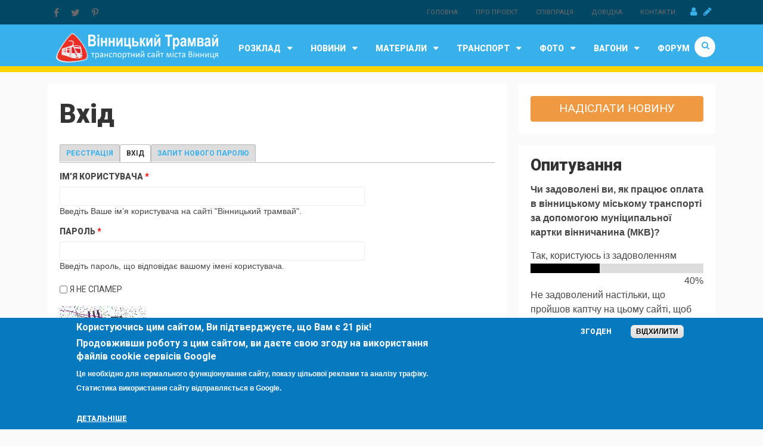

--- FILE ---
content_type: text/html; charset=utf-8
request_url: https://depo.vn.ua/user/login?destination=node/2276%23comment-form
body_size: 13067
content:

<!doctype html>
<html xmlns="http://www.w3.org/1999/xhtml" xml:lang="uk" dir="ltr">
  <head>
    <meta http-equiv="Content-Type" content="text/html; charset=utf-8" />
<link rel="shortcut icon" href="https://depo.vn.ua/sites/all/themes/omni_magazine/favicon.ico" type="image/vnd.microsoft.icon" />
<meta name="generator" content="Drupal 7 (https://www.drupal.org)" />
<link rel="canonical" href="https://depo.vn.ua/user/login" />
<meta property="og:site_name" content="Вінницький трамвай" />
<meta property="og:type" content="article" />
<meta property="og:url" content="https://depo.vn.ua/user/login" />
<meta property="og:title" content="Вхід" />
    <meta name="viewport" content="width=device-width, initial-scale=1">    
    <title>Вхід</title>  
    <link type="text/css" rel="stylesheet" href="https://depo.vn.ua/sites/default/files/css/css_xE-rWrJf-fncB6ztZfd2huxqgxu4WO-qwma6Xer30m4.css" media="all" />
<link type="text/css" rel="stylesheet" href="https://depo.vn.ua/sites/default/files/css/css_1wTlmhgDxqL9Zz5aKICqP1Ns54ns7UkNKa6-PrmwQns.css" media="all" />
<link type="text/css" rel="stylesheet" href="https://depo.vn.ua/sites/default/files/css/css_8HIrlc5Nf-vkrJ-45E-S4qmOyRyqowAIhG6uVHrQzxw.css" media="all" />
<style type="text/css" media="all">
<!--/*--><![CDATA[/*><!--*/
#sliding-popup.sliding-popup-bottom,#sliding-popup.sliding-popup-bottom .eu-cookie-withdraw-banner,.eu-cookie-withdraw-tab{background:#0779bf;}#sliding-popup.sliding-popup-bottom.eu-cookie-withdraw-wrapper{background:transparent}#sliding-popup .popup-content #popup-text h1,#sliding-popup .popup-content #popup-text h2,#sliding-popup .popup-content #popup-text h3,#sliding-popup .popup-content #popup-text p,#sliding-popup label,#sliding-popup div,.eu-cookie-compliance-secondary-button,.eu-cookie-withdraw-tab{color:#fff !important;}.eu-cookie-withdraw-tab{border-color:#fff;}.eu-cookie-compliance-more-button{color:#fff !important;}

/*]]>*/-->
</style>
<link type="text/css" rel="stylesheet" href="https://depo.vn.ua/sites/default/files/css/css_sihkceW-Yq31LBRn8IYKrknVbGSXEQrY9iDOP8GROTg.css" media="all" />
  
    <!--<link rel="stylesheet" href="https://maxcdn.bootstrapcdn.com/font-awesome/4.4.0/css/font-awesome.min.css">-->
    <link rel="stylesheet" href="https://cdnjs.cloudflare.com/ajax/libs/font-awesome/4.7.0/css/font-awesome.css">
        
    <link href='https://fonts.googleapis.com/css?family=Roboto:400,100,300,700,900' rel='stylesheet' type='text/css'>
    <!--[if IE 9]>
      <link type="text/css" rel="stylesheet" href="/sites/all/themes/omni_magazine/css/ie9.css" media="all" />
    <![endif]-->
    <script type="text/javascript" src="https://depo.vn.ua/sites/default/files/js/js_MpKfe1sTh5JIVGCZ17DsAuT1rqAC38MLLlkjqjQ1X_k.js"></script>
<script type="text/javascript" src="https://depo.vn.ua/sites/default/files/js/js_H7q2xORKmR9AN8Qx5spKEIBp7R_wG2apAswJoCUZY7I.js"></script>
<script type="text/javascript" src="https://depo.vn.ua/sites/default/files/js/js_FEcBoB1ZX309d9TMVW6YHfIkDdnAcI1oApJfgNmvwjA.js"></script>
<script type="text/javascript">
<!--//--><![CDATA[//><!--
window.a2a_config=window.a2a_config||{};window.da2a={done:false,html_done:false,script_ready:false,script_load:function(){var a=document.createElement('script'),s=document.getElementsByTagName('script')[0];a.type='text/javascript';a.async=true;a.src='https://static.addtoany.com/menu/page.js';s.parentNode.insertBefore(a,s);da2a.script_load=function(){};},script_onready:function(){da2a.script_ready=true;if(da2a.html_done)da2a.init();},init:function(){for(var i=0,el,target,targets=da2a.targets,length=targets.length;i<length;i++){el=document.getElementById('da2a_'+(i+1));target=targets[i];a2a_config.linkname=target.title;a2a_config.linkurl=target.url;if(el){a2a.init('page',{target:el});el.id='';}da2a.done=true;}da2a.targets=[];}};a2a_config.callbacks=a2a_config.callbacks||[];a2a_config.callbacks.push({ready:da2a.script_onready});a2a_config.templates=a2a_config.templates||{};
//--><!]]>
</script>
<script type="text/javascript" src="https://depo.vn.ua/sites/default/files/js/js_4csGtg4goWfF9vSHqHYbCImkaDb7XUk8363u5h3xVCY.js"></script>
<script type="text/javascript">
<!--//--><![CDATA[//><!--
jQuery.extend(Drupal.settings, {"basePath":"\/","pathPrefix":"","ajaxPageState":{"theme":"omni_magazine","theme_token":"2f5j4fqo_Fk2GAgqDGvdW05cx0vikwT6hmkgI4iaQLE","js":{"0":1,"1":1,"2":1,"sites\/all\/modules\/eu_cookie_compliance\/js\/eu_cookie_compliance.js":1,"sites\/all\/modules\/jquery_update\/replace\/jquery\/1.10\/jquery.min.js":1,"misc\/jquery.once.js":1,"misc\/drupal.js":1,"sites\/all\/modules\/jquery_update\/replace\/ui\/external\/jquery.cookie.js":1,"public:\/\/languages\/uk_KaGHTN2T_Zkd2eV0BoRZWz1QaRU87HC7tb_qtHkMrz8.js":1,"sites\/all\/modules\/lightbox2\/js\/lightbox.js":1,"sites\/all\/modules\/quote\/quote.js":1,"sites\/all\/modules\/captcha\/captcha.js":1,"sites\/all\/modules\/ulogin\/js\/ulogin.async.js":1,"sites\/all\/modules\/image_captcha_refresh\/image_captcha_refresh.js":1,"sites\/all\/modules\/simpleantispam\/simpleantispam.js":1,"3":1,"sites\/all\/themes\/omni_magazine\/js\/vendor\/modernizr-2.8.3.min.js":1,"sites\/all\/themes\/omni_magazine\/js\/vendor\/jquery.smartmenus.min.js":1,"sites\/all\/themes\/omni_magazine\/js\/vendor\/jquery.matchheight.min.js":1,"sites\/all\/themes\/omni_magazine\/js\/vendor\/slick.min.js":1,"sites\/all\/themes\/omni_magazine\/js\/omni.js":1},"css":{"modules\/system\/system.base.css":1,"modules\/system\/system.menus.css":1,"modules\/system\/system.messages.css":1,"modules\/system\/system.theme.css":1,"modules\/comment\/comment.css":1,"sites\/all\/modules\/date\/date_api\/date.css":1,"modules\/field\/theme\/field.css":1,"modules\/node\/node.css":1,"modules\/poll\/poll.css":1,"modules\/search\/search.css":1,"modules\/user\/user.css":1,"modules\/forum\/forum.css":1,"sites\/all\/modules\/views\/css\/views.css":1,"sites\/all\/modules\/ctools\/css\/ctools.css":1,"sites\/all\/modules\/lightbox2\/css\/lightbox.css":1,"sites\/all\/modules\/quote\/quote.css":1,"sites\/all\/modules\/eu_cookie_compliance\/css\/eu_cookie_compliance.css":1,"sites\/all\/modules\/addtoany\/addtoany.css":1,"0":1,"sites\/all\/themes\/omni_magazine\/css\/normalize.css":1,"sites\/all\/themes\/omni_magazine\/css\/slick.css":1,"sites\/all\/themes\/omni_magazine\/css\/slick-theme.css":1,"sites\/all\/themes\/omni_magazine\/css\/sm-core-css.css":1,"sites\/all\/themes\/omni_magazine\/css\/omni.css":1,"sites\/all\/themes\/omni_magazine\/css\/omni-menu.css":1,"sites\/all\/themes\/omni_magazine\/css\/omni-showcase.css":1,"sites\/all\/themes\/omni_magazine\/css\/omni-forum.css":1,"sites\/all\/themes\/omni_magazine\/css\/omni-color-dynamic.css":1,"sites\/all\/themes\/omni_magazine\/css\/omni-color-static.css":1,"sites\/all\/themes\/omni_magazine\/css\/omni-custom.css":1}},"lightbox2":{"rtl":"0","file_path":"\/(\\w\\w\/)public:\/","default_image":"\/sites\/all\/modules\/lightbox2\/images\/brokenimage.jpg","border_size":10,"font_color":"000","box_color":"fff","top_position":"","overlay_opacity":"0.8","overlay_color":"000","disable_close_click":1,"resize_sequence":0,"resize_speed":400,"fade_in_speed":400,"slide_down_speed":600,"use_alt_layout":0,"disable_resize":0,"disable_zoom":0,"force_show_nav":0,"show_caption":1,"loop_items":0,"node_link_text":"View Image Details","node_link_target":0,"image_count":"Image !current of !total","video_count":"Video !current of !total","page_count":"Page !current of !total","lite_press_x_close":"\u043d\u0430\u0442\u0438\u0441\u043d\u0456\u0442\u044c \u003Ca href=\u0022#\u0022 onclick=\u0022hideLightbox(); return FALSE;\u0022\u003E\u003Ckbd\u003Ex\u003C\/kbd\u003E\u003C\/a\u003E \u0449\u043e\u0431 \u0437\u0430\u043a\u0440\u0438\u0442\u0438","download_link_text":"","enable_login":false,"enable_contact":false,"keys_close":"c x 27","keys_previous":"p 37","keys_next":"n 39","keys_zoom":"z","keys_play_pause":"32","display_image_size":"original","image_node_sizes":"()","trigger_lightbox_classes":"","trigger_lightbox_group_classes":"","trigger_slideshow_classes":"","trigger_lightframe_classes":"","trigger_lightframe_group_classes":"","custom_class_handler":0,"custom_trigger_classes":"","disable_for_gallery_lists":true,"disable_for_acidfree_gallery_lists":true,"enable_acidfree_videos":true,"slideshow_interval":5000,"slideshow_automatic_start":true,"slideshow_automatic_exit":true,"show_play_pause":true,"pause_on_next_click":false,"pause_on_previous_click":true,"loop_slides":false,"iframe_width":600,"iframe_height":400,"iframe_border":1,"enable_video":0,"useragent":"Mozilla\/5.0 (Macintosh; Intel Mac OS X 10_15_7) AppleWebKit\/537.36 (KHTML, like Gecko) Chrome\/131.0.0.0 Safari\/537.36; ClaudeBot\/1.0; +claudebot@anthropic.com)"},"quote_nest":"2","eu_cookie_compliance":{"popup_enabled":1,"popup_agreed_enabled":0,"popup_hide_agreed":0,"popup_clicking_confirmation":false,"popup_scrolling_confirmation":false,"popup_html_info":"\u003Cdiv class=\u0022eu-cookie-compliance-banner eu-cookie-compliance-banner-info eu-cookie-compliance-banner--opt-in\u0022\u003E\n  \u003Cdiv class=\u0022popup-content info\u0022\u003E\n    \u003Cdiv id=\u0022popup-text\u0022\u003E\n      \u003Ch2\u003E\u041a\u043e\u0440\u0438\u0441\u0442\u0443\u044e\u0447\u0438\u0441\u044c \u0446\u0438\u043c \u0441\u0430\u0439\u0442\u043e\u043c, \u0412\u0438 \u043f\u0456\u0434\u0442\u0432\u0435\u0440\u0434\u0436\u0443\u0454\u0442\u0435, \u0449\u043e \u0412\u0430\u043c \u0454 21 \u0440\u0456\u043a!\u003C\/h2\u003E\n\u003Ch2\u003E\u041f\u0440\u043e\u0434\u043e\u0432\u0436\u0438\u0432\u0448\u0438 \u0440\u043e\u0431\u043e\u0442\u0443 \u0437 \u0446\u0438\u043c \u0441\u0430\u0439\u0442\u043e\u043c, \u0432\u0438 \u0434\u0430\u0454\u0442\u0435 \u0441\u0432\u043e\u044e \u0437\u0433\u043e\u0434\u0443 \u043d\u0430 \u0432\u0438\u043a\u043e\u0440\u0438\u0441\u0442\u0430\u043d\u043d\u044f \u0444\u0430\u0439\u043b\u0456\u0432 cookie \u0441\u0435\u0440\u0432\u0456\u0441\u0456\u0432 Google\u003C\/h2\u003E\n\u003Cp\u003E\u0426\u0435 \u043d\u0435\u043e\u0431\u0445\u0456\u0434\u043d\u043e \u0434\u043b\u044f \u043d\u043e\u0440\u043c\u0430\u043b\u044c\u043d\u043e\u0433\u043e \u0444\u0443\u043d\u043a\u0446\u0456\u043e\u043d\u0443\u0432\u0430\u043d\u043d\u044f \u0441\u0430\u0439\u0442\u0443, \u043f\u043e\u043a\u0430\u0437\u0443 \u0446\u0456\u043b\u044c\u043e\u0432\u043e\u0457 \u0440\u0435\u043a\u043b\u0430\u043c\u0438 \u0442\u0430 \u0430\u043d\u0430\u043b\u0456\u0437\u0443 \u0442\u0440\u0430\u0444\u0456\u043a\u0443. \u0421\u0442\u0430\u0442\u0438\u0441\u0442\u0438\u043a\u0430 \u0432\u0438\u043a\u043e\u0440\u0438\u0441\u0442\u0430\u043d\u043d\u044f \u0441\u0430\u0439\u0442\u0443 \u0432\u0456\u0434\u043f\u0440\u0430\u0432\u043b\u044f\u0454\u0442\u044c\u0441\u044f \u0432 Google.\u003C\/p\u003E\n\u003Ch2\u003E\u00a0\u003C\/h2\u003E\n              \u003Cbutton type=\u0022button\u0022 class=\u0022find-more-button eu-cookie-compliance-more-button\u0022\u003E\u0414\u0435\u0442\u0430\u043b\u044c\u043d\u0456\u0448\u0435\u003C\/button\u003E\n          \u003C\/div\u003E\n    \n    \u003Cdiv id=\u0022popup-buttons\u0022 class=\u0022\u0022\u003E\n      \u003Cbutton type=\u0022button\u0022 class=\u0022agree-button eu-cookie-compliance-secondary-button\u0022\u003E\u0417\u0433\u043e\u0434\u0435\u043d\u003C\/button\u003E\n              \u003Cbutton type=\u0022button\u0022 class=\u0022decline-button eu-cookie-compliance-default-button\u0022 \u003E\u0412\u0456\u0434\u0445\u0438\u043b\u0438\u0442\u0438\u003C\/button\u003E\n          \u003C\/div\u003E\n  \u003C\/div\u003E\n\u003C\/div\u003E","use_mobile_message":false,"mobile_popup_html_info":"\u003Cdiv class=\u0022eu-cookie-compliance-banner eu-cookie-compliance-banner-info eu-cookie-compliance-banner--opt-in\u0022\u003E\n  \u003Cdiv class=\u0022popup-content info\u0022\u003E\n    \u003Cdiv id=\u0022popup-text\u0022\u003E\n                    \u003Cbutton type=\u0022button\u0022 class=\u0022find-more-button eu-cookie-compliance-more-button\u0022\u003E\u0414\u0435\u0442\u0430\u043b\u044c\u043d\u0456\u0448\u0435\u003C\/button\u003E\n          \u003C\/div\u003E\n    \n    \u003Cdiv id=\u0022popup-buttons\u0022 class=\u0022\u0022\u003E\n      \u003Cbutton type=\u0022button\u0022 class=\u0022agree-button eu-cookie-compliance-secondary-button\u0022\u003E\u0417\u0433\u043e\u0434\u0435\u043d\u003C\/button\u003E\n              \u003Cbutton type=\u0022button\u0022 class=\u0022decline-button eu-cookie-compliance-default-button\u0022 \u003E\u0412\u0456\u0434\u0445\u0438\u043b\u0438\u0442\u0438\u003C\/button\u003E\n          \u003C\/div\u003E\n  \u003C\/div\u003E\n\u003C\/div\u003E\n","mobile_breakpoint":"768","popup_html_agreed":"\u003Cdiv\u003E\n  \u003Cdiv class=\u0022popup-content agreed\u0022\u003E\n    \u003Cdiv id=\u0022popup-text\u0022\u003E\n      \u003Ch2\u003EThank you for accepting cookies\u003C\/h2\u003E\n\u003Cp\u003EYou can now hide this message or find out more about cookies.\u003C\/p\u003E\n    \u003C\/div\u003E\n    \u003Cdiv id=\u0022popup-buttons\u0022\u003E\n      \u003Cbutton type=\u0022button\u0022 class=\u0022hide-popup-button eu-cookie-compliance-hide-button\u0022\u003E\u041f\u0440\u0438\u0445\u043e\u0432\u0430\u0442\u0438\u003C\/button\u003E\n              \u003Cbutton type=\u0022button\u0022 class=\u0022find-more-button eu-cookie-compliance-more-button-thank-you\u0022 \u003EMore info\u003C\/button\u003E\n          \u003C\/div\u003E\n  \u003C\/div\u003E\n\u003C\/div\u003E","popup_use_bare_css":false,"popup_height":"auto","popup_width":"100%","popup_delay":1000,"popup_link":"https:\/\/policies.google.com\/technologies\/cookies","popup_link_new_window":1,"popup_position":null,"popup_language":"uk","store_consent":false,"better_support_for_screen_readers":0,"reload_page":0,"domain":"","popup_eu_only_js":0,"cookie_lifetime":"300","cookie_session":false,"disagree_do_not_show_popup":0,"method":"opt_in","whitelisted_cookies":"","withdraw_markup":"\u003Cbutton type=\u0022button\u0022 class=\u0022eu-cookie-withdraw-tab\u0022\u003EPrivacy settings\u003C\/button\u003E\n\u003Cdiv class=\u0022eu-cookie-withdraw-banner\u0022\u003E\n  \u003Cdiv class=\u0022popup-content info\u0022\u003E\n    \u003Cdiv id=\u0022popup-text\u0022\u003E\n      \u003Ch2\u003EWe use cookies on this site to enhance your user experience\u003C\/h2\u003E\n\u003Cp\u003EYou have given your consent for us to set cookies.\u003C\/p\u003E\n\u003Ch2\u003EBy using this website, you confirm that you are 21 years old\u003C\/h2\u003E\n    \u003C\/div\u003E\n    \u003Cdiv id=\u0022popup-buttons\u0022\u003E\n      \u003Cbutton type=\u0022button\u0022 class=\u0022eu-cookie-withdraw-button\u0022\u003EWithdraw consent\u003C\/button\u003E\n    \u003C\/div\u003E\n  \u003C\/div\u003E\n\u003C\/div\u003E\n","withdraw_enabled":false,"withdraw_button_on_info_popup":0,"cookie_categories":[],"enable_save_preferences_button":1,"fix_first_cookie_category":1,"select_all_categories_by_default":0},"urlIsAjaxTrusted":{"\/search\/node":true,"\/user\/login?destination=node\/2276%23comment-form":true},"ulogin":["ulogin"]});
//--><!]]>
</script>



<!-- Google tag (gtag.js) -->
<script async src="https://www.googletagmanager.com/gtag/js?id=G-4LTN6S99DB"></script>
<script>
  window.dataLayer = window.dataLayer || [];
  function gtag(){dataLayer.push(arguments);}
  gtag('js', new Date());

  gtag('config', 'G-4LTN6S99DB');
</script>




    
  </head>
  <body class="html not-front not-logged-in page-user page-user-login sidebar-tertiary" >
    <div id="skip-link">
      <a href="#menu-primary" class="element-invisible element-focusable">Jump to Navigation</a>
    </div>
        <div id="page"> <header id="main-header" class="compact-width"> <nav id="menu-secondary"><div class="inner wrapper clearfix"><div id="sign"> <a class="sign-in" title="Авторизація" href="/user"><span class="fa fa-user"></span></a> <a class="sign-up" title="Реєстрація" href="/user/register"><span class="fa fa-pencil"></span></a></div><ul id="secondary-menu"><li class="menu-391 first"><a href="/" title="">Головна</a></li><li class="menu-852"><a href="/about_project" title="">Про проект</a></li><li class="menu-1191"><a href="/page/spivpracya-z-depovnua" title="">Співпраця</a></li><li class="menu-1188"><a href="/page/dovidka" title="">Довідка</a></li><li class="menu-854 last"><a href="/contact" title="">Контакти</a></li></ul><div id="social-media"><div id="block-addtoany-addtoany-button" class="block block-addtoany"><div class="inner"><h3 class="title">AddToAny</h3><div class="content clearfix"> <noindex><span class="a2a_kit a2a_target addtoany_list" id="da2a_1"> <a class="a2a_button_facebook"><span class="fa fa-facebook"></span></a><a class="a2a_button_twitter"><span class="fa fa-twitter"></span></a><a class="a2a_button_pinterest"><span class="fa fa-pinterest-p"></span></a> </span>
<script type="text/javascript">
<!--//--><![CDATA[//><!--
if(window.da2a)da2a.script_load();
//--><!]]>
</script></noindex></div></div></div></div></div> </nav><div id="header"><div class="inner wrapper clearfix"><div id="site-info"><div id="logo"> <a href="/" title="Головна" rel="home"><img src="https://depo.vn.ua/sites/default/files/color/omni_magazine-57150639/logo.png" alt="Головна"/></a></div></div> <nav id="menu-primary" class="hybrid-style"><div class="inner clearfix"> <a href="#" class="menu-button list collapsed"><span class="fa fa-bars"></span></a><ul id="primary-mega" class="sm collapsed"><li> <a href="/content/raspisanie-dvizheniya-transporta-v-gvinnitsa">Розклад</a><ul class="mega-menu col_1_s2"><li class="col-1 edge-menu edge-menu-only"><div id="block-menu-menu-rozklad" class="block block-menu"><div class="inner"><h3 class="title">Розклад</h3><div class="content clearfix"><ul class="menu"><li class="first leaf"><a href="/route/bystation" title="">Розклад МТ між зупинками</a></li><li class="leaf"><a href="/route" title="">Розклад МТ по зупинці</a></li><li class="leaf"><a href="/route/bytable" title="">Маршрути міського транспорту (МТ)</a></li><li class="leaf"><a href="/route/bytable/tram" title="">Маршрути трамваю</a></li><li class="leaf"><a href="/route/bytable/trol" title="">Маршрути тролейбусу</a></li><li class="leaf"><a href="/route/bytable/avt" title="">Маршрути автобусу</a></li><li class="leaf"><a href="/content/marshrutnoe-taksi" title="">Маршрутне таксі</a></li><li class="leaf"><a href="/content/taksi" title="">Таксі</a></li><li class="leaf"><a href="/content/1-tsentralnyi-avtovokzal" title="">АС-1 (Центральний автовокзал)</a></li><li class="leaf"><a href="/content/2" title="">АС-2 (Західний автовокзал)</a></li><li class="leaf"><a href="/content/3" title="">АС-3 (Східний автовокзал)</a></li><li class="leaf"><a href="/content/4-grosh" title="">АС-4 (&quot;Грош&quot;)</a></li><li class="leaf"><a href="/content/spetsializirovannyi-transport" title="">Спецтранспорт</a></li><li class="leaf"><a href="/content/prigorodnye-poezda" title="">Приміські потяги</a></li><li class="leaf"><a href="/content/poezda-dalnego-sledovaniya" title="">Потяги дальнього сполучення</a></li><li class="leaf"><a href="/content/aeroport" title="">Аеропорт Вінниця (Гавришівка)</a></li><li class="leaf"><a href="/zarvanci" title="">Зарванці</a></li><li class="leaf"><a href="/content/prigorodnyi-avtobus" title="">Приміський автобус</a></li><li class="leaf"><a href="/content/vodnyi-transport" title="">Водний транспорт</a></li><li class="leaf"><a href="/content/transportnaya-karta-vinnitsy" title="">Транспортна карта Вінниці</a></li><li class="last leaf"><a href="/page/bot" title="">Розклад в Telegram</a></li></ul></div></div></div></li></ul></li><li> <a href="/news">Новини</a><ul class="mega-menu col_2_s3"><li class="col-1"><div id="block-menu-menu-newscat" class="block block-menu"><div class="inner"><div class="content clearfix"><ul class="menu"><li class="first leaf"><a href="/taxonomy/term/7" title="">Новини вінницького трамваю</a></li><li class="leaf"><a href="/category/novosti/novosti-vinnitskogo-trolleibusa" title="">Новини вінницького тролейбусу</a></li><li class="leaf"><a href="/news/novosti/novosti-transporta" title="">Новини транспорту</a></li><li class="leaf"><a href="/category/novosti/vttu" title="">Новини ВТК</a></li><li class="leaf"><a href="/news/2/3" title="">Новини сайту</a></li><li class="last leaf"><a href="/category/novosti/raznoe" title="">Новини (різне)</a></li></ul></div></div></div></li><li class="col-2"><div id="block-views-newsinmenu-block-grid" class="block block-views block-pab-grid"><div class="inner"><div class="content clearfix"><div class="view view-newsinmenu view-id-newsinmenu view-display-id-block_grid pab-grid four-column view-dom-id-44571f9cf4b7a4b701152971d663ea65"><div class="view-content"><div class="column"><div class="inner"><div class="image-default"><a href="/news/oplata-proyizdu-u-gromadskomu-transporti-po-novyh"><img typeof="foaf:Image" src="https://depo.vn.ua/sites/default/files/styles/view_large/public/field/image/3qr.jpg?itok=4P7l2l-H" width="600" height="400" alt="" /></a></div><h4><a href="/news/oplata-proyizdu-u-gromadskomu-transporti-po-novyh">Оплата проїзду у громадському транспорті по нових QR-кодах</a></h4><div class="section pink-raspberry"><a href="/news/novosti/novosti-transporta" typeof="skos:Concept" property="rdfs:label skos:prefLabel" datatype="">Новини транспорту</a></div><div class="meta clearfix"><div class="date right">21.01.2026 22:59</div><div class="author left"><em>Автор:</em> <span class="username" xml:lang="" about="/users/admin" typeof="sioc:UserAccount" property="foaf:name" datatype="">admin</span></div></div></div></div><div class="column"><div class="inner"><div class="image-default"><a href="/news/transport-vinnyci-pidsumky-u-2025-roci"><img typeof="foaf:Image" src="https://depo.vn.ua/sites/default/files/styles/view_large/public/field/image/ppp.jpg?itok=ixQJuvwg" width="600" height="400" alt="" /></a></div><h4><a href="/news/transport-vinnyci-pidsumky-u-2025-roci">Транспорт Вінниці: підсумки у 2025 році</a></h4><div class="section pink-raspberry"><a href="/news/novosti/novosti-transporta" typeof="skos:Concept" property="rdfs:label skos:prefLabel" datatype="">Новини транспорту</a></div><div class="meta clearfix"><div class="date right">01.01.2026 13:48</div><div class="author left"><em>Автор:</em> <span class="username" xml:lang="" about="/users/valerii-0" typeof="sioc:UserAccount" property="foaf:name" datatype="">Valerii</span></div></div></div></div><div class="column"><div class="inner"><div class="image-default"><a href="/news/u-vinnyci-18-grudnya-tymchasovo-zminytsya-ruh"><img typeof="foaf:Image" src="https://depo.vn.ua/sites/default/files/styles/view_large/public/field/image/mavt2.jpg?itok=rPnFLUDb" width="600" height="400" alt="" /></a></div><h4><a href="/news/u-vinnyci-18-grudnya-tymchasovo-zminytsya-ruh">У Вінниці 18 грудня тимчасово зміниться рух автобусів на П’ятничани</a></h4><div class="section pink-raspberry"><a href="/news/novosti/novosti-transporta" typeof="skos:Concept" property="rdfs:label skos:prefLabel" datatype="">Новини транспорту</a></div><div class="meta clearfix"><div class="date right">17.12.2025 21:48</div><div class="author left"><em>Автор:</em> <span class="username" xml:lang="" about="/users/admin" typeof="sioc:UserAccount" property="foaf:name" datatype="">admin</span></div></div></div></div><div class="column"><div class="inner"><div class="image-default"><a href="/news/zmina-rozkladu-ruhu-avtobusiv-i-marshrutok"><img typeof="foaf:Image" src="https://depo.vn.ua/sites/default/files/styles/view_large/public/field/image/avtob.jpg?itok=DE5BQjsx" width="600" height="400" alt="" /></a></div><h4><a href="/news/zmina-rozkladu-ruhu-avtobusiv-i-marshrutok">Зміна розкладу руху автобусів і маршруток</a></h4><div class="section pink-raspberry"><a href="/news/novosti/novosti-transporta" typeof="skos:Concept" property="rdfs:label skos:prefLabel" datatype="">Новини транспорту</a></div><div class="meta clearfix"><div class="date right">30.11.2025 18:37</div><div class="author left"><em>Автор:</em> <span class="username" xml:lang="" about="/users/admin" typeof="sioc:UserAccount" property="foaf:name" datatype="">admin</span></div></div></div></div></div></div></div></div></div></li></ul></li><li> <a href="/articles">Матеріали</a><ul class="mega-menu col_2_s3"><li class="col-1"><div id="block-menu-menu-artcutinmenu" class="block block-menu"><div class="inner"><div class="content clearfix"><ul class="menu"><li class="first leaf"><a href="/karty" title="">Карти</a></li><li class="leaf"><a href="/video" title="">Відео</a></li><li class="leaf"><a href="/taxonomy/term/105" title="">Спогади</a></li><li class="leaf"><a href="/rozdil-saytu/statti-pro-vse" title="">Статті про все</a></li><li class="leaf"><a href="/taxonomy/term/106" title="">Конкурс &quot;Весна в душі&quot;</a></li><li class="last leaf"><a href="/content/vttu" title="">КП Вінницька транспортна компанія</a></li></ul></div></div></div></li><li class="col-2"><div id="block-views-articleinmenu-block-grid" class="block block-views block-pab-grid"><div class="inner"><div class="content clearfix"><div class="view view-articleinmenu view-id-articleinmenu view-display-id-block_grid pab-grid four-column view-dom-id-96325b64ffaddd23088c02e3152c8e7e"><div class="view-content"><div class="column"><div class="inner"><div class="image-default"><a href="/news/15-godyn-u-vinnyci"><img typeof="foaf:Image" src="https://depo.vn.ua/sites/default/files/styles/view_large/public/field/image/fb_img_1660248793113.jpg?itok=JkhpN-x7" width="600" height="400" alt="" /></a></div><h4><a href="/news/15-godyn-u-vinnyci">15 годин у Вінниці</a></h4><div class="section gray-silver"><a href="/taxonomy/term/105" typeof="skos:Concept" property="rdfs:label skos:prefLabel" datatype="">Спогади</a></div><div class="meta clearfix"><div class="date right">11.08.2022 23:20</div><div class="author left"><em>Автор:</em> <span class="username" xml:lang="" about="/users/oleg" typeof="sioc:UserAccount" property="foaf:name" datatype="">Oleg</span></div></div></div></div><div class="column"><div class="inner"><div class="image-default"><a href="/news/malenki-istoriyi-z-transportu"><img typeof="foaf:Image" src="https://depo.vn.ua/sites/default/files/styles/view_large/public/field/image/fb_img_1640210075881_2.jpg?itok=67zb9ds_" width="600" height="400" alt="" /></a></div><h4><a href="/news/malenki-istoriyi-z-transportu">Маленькі історії з транспорту</a></h4><div class="section gray-silver"><a href="/taxonomy/term/105" typeof="skos:Concept" property="rdfs:label skos:prefLabel" datatype="">Спогади</a></div><div class="meta clearfix"><div class="date right">23.12.2021 12:43</div><div class="author left"><em>Автор:</em> <span class="username" xml:lang="" about="/users/oleg" typeof="sioc:UserAccount" property="foaf:name" datatype="">Oleg</span></div></div></div></div><div class="column"><div class="inner"><div class="image-default"><a href="/news/spogady-gilberta-mb-yak-80-rokiv-tomu-do-vinnyci"><img typeof="foaf:Image" src="https://depo.vn.ua/sites/default/files/styles/view_large/public/field/image/oblozhka.jpg?itok=ItNIiRmn" width="600" height="400" alt="" /></a></div><h4><a href="/news/spogady-gilberta-mb-yak-80-rokiv-tomu-do-vinnyci">Спогади Гільберта М.Б., як 80 років тому до Вінниці прийшла війна.</a></h4><div class="section gray-silver"><a href="/taxonomy/term/105" typeof="skos:Concept" property="rdfs:label skos:prefLabel" datatype="">Спогади</a></div><div class="meta clearfix"><div class="date right">21.06.2021 18:17</div><div class="author left"><em>Автор:</em> <span class="username" xml:lang="" about="/users/oleg" typeof="sioc:UserAccount" property="foaf:name" datatype="">Oleg</span></div></div></div></div><div class="column"><div class="inner"><div class="image-default"><a href="/news/konduktor-profesiya-shcho-znykala-ta-znovu"><img typeof="foaf:Image" src="https://depo.vn.ua/sites/default/files/styles/view_large/public/field/image/976368-ya-z-konduktoriv-ne-pidu-vinnichani-proponuyut-dati-zvannya-lyudina-roku-prostiy-zhintsi.jpeg?itok=LbAvzuXf" width="600" height="400" alt="" /></a></div><h4><a href="/news/konduktor-profesiya-shcho-znykala-ta-znovu">Кондуктор – професія, що зникала та знову з’являлась!</a></h4><div class="section gray-silver"><a href="/taxonomy/term/105" typeof="skos:Concept" property="rdfs:label skos:prefLabel" datatype="">Спогади</a></div><div class="meta clearfix"><div class="date right">26.11.2020 13:09</div><div class="author left"><em>Автор:</em> <span class="username" xml:lang="" about="/users/oleg" typeof="sioc:UserAccount" property="foaf:name" datatype="">Oleg</span></div></div></div></div></div></div></div></div></div></li></ul></li><li> <a href="/content/transport-m-vinnycya">Транспорт</a><ul class="mega-menu col_3_s1"><li class="col-1"><div id="block-menu-menu-tram" class="block block-menu"><div class="inner"><h3 class="title">Трамвай</h3><div class="content clearfix"><ul class="menu"><li class="first leaf"><a href="/rozdil-saytu/istoriya-vinnickogo-tramvayu" title="">Історія вінницького трамваю</a></li><li class="leaf"><a href="/vagony" title="">Вагони</a></li><li class="leaf"><a href="/ostanovki" title="">Зупинки</a></li><li class="leaf"><a href="/maptur" title="">Карта маршрутів</a></li><li class="last leaf"><a href="/marshrut" title="">Маршрути</a></li></ul></div></div></div></li><li class="col-2"><div id="block-menu-menu-trol" class="block block-menu"><div class="inner"><h3 class="title">Тролейбус</h3><div class="content clearfix"><ul class="menu"><li class="first leaf"><a href="/content/istoriya-vinnitskogo-trolleibusa" title="">Історія Вінницького тролейбуса</a></li><li class="leaf"><a href="/content/marshruty-trolleibusov" title="">Історія маршрутів тролейбуса у Вінниці</a></li><li class="leaf"><a href="/content/podvizhnoi-sostav" title="">Історія тролейбусного рухомого складу в Вінниці</a></li><li class="last leaf"><a href="/images/20" title="">Тролейбусна фотогалерея</a></li></ul></div></div></div></li><li class="col-3"><div id="block-menu-menu-bus" class="block block-menu"><div class="inner"><h3 class="title">Автобус</h3><div class="content clearfix"><ul class="menu"><li class="first leaf"><a href="/content/istoriya-vinnitskogo-avtobusa" title="">Історія вінницького автобуса</a></li><li class="leaf"><a href="/content/istoriya-avtobusnogo-podvizhnogo-sostava-v-vinnitse" title="">Історія автобусного рухомого складу в Вінниці</a></li><li class="last leaf"><a href="/content/istoriya-marshrutov-avtobusov-v-vinnitse" title="">Історія автобусних маршрутів у Вінниці</a></li></ul></div></div></div></li></ul></li><li> <a href="/image">Фото</a><ul class="mega-menu col_1_s2"><li class="col-1"><div id="block-views-images-in-menu-block-grid" class="block block-views block-pab-grid"><div class="inner"><div class="content clearfix"><div class="view view-images-in-menu view-id-images_in_menu view-display-id-block_grid pab-grid five-column view-dom-id-0cb6c1cfb199f7f9e453f1e0da95aab1"><div class="view-content"><div class="column"><div class="inner"><div class="image-default"><a href="/fotogalereya/fotografii-khkh-veka/c-900-27"><img typeof="foaf:Image" src="https://depo.vn.ua/sites/default/files/styles/view_large/public/images/RgvtF6uMHy_I.jpg?itok=WS78aZvH" width="600" height="400" alt="" /></a></div><h4><a href="/fotogalereya/fotografii-khkh-veka/c-900-27">C-900 №27</a></h4><div class="meta clearfix"><div class="date right">06.02.2016 21:58</div><div class="author left"><em>Автор:</em> Бей В.Г.</div></div></div></div><div class="column"><div class="inner"><div class="image-default"><a href="/fotogalereya/9-bortov"><img typeof="foaf:Image" src="https://depo.vn.ua/sites/default/files/styles/view_large/public/ufruncjvkys_.jpg?itok=IbgaXYhY" width="600" height="400" alt="" /></a></div><h4><a href="/fotogalereya/9-bortov">9 бортов</a></h4><div class="meta clearfix"><div class="date right">31.01.2016 12:52</div><div class="author left"><em>Автор:</em> Виктор Самойлов</div></div></div></div><div class="column"><div class="inner"><div class="image-default"><a href="/fotogalereya/fotografii-khkh-veka/sluzhebnyi-v-5"><img typeof="foaf:Image" src="https://depo.vn.ua/sites/default/files/styles/view_large/public/images/881224.jpg?itok=mE1NWlRG" width="600" height="400" alt="" /></a></div><h4><a href="/fotogalereya/fotografii-khkh-veka/sluzhebnyi-v-5">Служебный В-5</a></h4><div class="meta clearfix"><div class="date right">28.01.2016 22:27</div><div class="author left"><em>Автор:</em> С.А. Тархов</div></div></div></div><div class="column"><div class="inner"><div class="image-default"><a href="/fotogalereya/fotografii-khkh-veka/foto-iz-proshlogo"><img typeof="foaf:Image" src="https://depo.vn.ua/sites/default/files/styles/view_large/public/images/881226.jpg?itok=00Y2eS2s" width="600" height="400" alt="" /></a></div><h4><a href="/fotogalereya/fotografii-khkh-veka/foto-iz-proshlogo">Фото из прошлого</a></h4><div class="meta clearfix"><div class="date right">28.01.2016 22:24</div><div class="author left"></div></div></div></div><div class="column"><div class="inner"><div class="image-default"><a href="/fotogalereya/na-ulitsakh-goroda/vinnitsa-budushchego"><img typeof="foaf:Image" src="https://depo.vn.ua/sites/default/files/styles/view_large/public/images/8BGXux0bCI8.jpg?itok=kSjdwE2g" width="600" height="400" /></a></div><h4><a href="/fotogalereya/na-ulitsakh-goroda/vinnitsa-budushchego">Винница будущего</a></h4><div class="meta clearfix"><div class="date right">16.01.2016 22:48</div><div class="author left"></div></div></div></div></div></div></div></div></div></li><li class="col-2 edge-menu"><div id="block-views-gal-in-menu-block" class="block block-views"><div class="inner"><h3 class="title">Галерея в меню</h3><div class="content clearfix"><div class="view view-gal-in-menu view-id-gal_in_menu view-display-id-block view-dom-id-345d3499d79bcf150680921101e2aea0"><div class="view-content"><div class="item-list"><ul><li class=""><div class="views-field views-field-name"> <span class="field-content"><a href="/images/29">Air Squadron</a></span></div></li><li class=""><div class="views-field views-field-name"> <span class="field-content"><a href="/images/28">Авиация</a></span></div></li><li class=""><div class="views-field views-field-name"> <span class="field-content"><a href="/images/21">Артефакт</a></span></div></li><li class=""><div class="views-field views-field-name"> <span class="field-content"><a href="/images/17">В других городах</a></span></div></li><li class=""><div class="views-field views-field-name"> <span class="field-content"><a href="/images/26">Веселый трамвайчик</a></span></div></li><li class=""><div class="views-field views-field-name"> <span class="field-content"><a href="/images/23">ВТТУ</a></span></div></li><li class=""><div class="views-field views-field-name"> <span class="field-content"><a href="/images/170">День Європи у Вінниці 2019</a></span></div></li><li class=""><div class="views-field views-field-name"> <span class="field-content"><a href="/images/27">Железнодорожный транспорт</a></span></div></li><li class=""><div class="views-field views-field-name"> <span class="field-content"><a href="/images/30">Игрушки</a></span></div></li><li class=""><div class="views-field views-field-name"> <span class="field-content"><a href="/images/14">Из личных архивов</a></span></div></li><li class=""><div class="views-field views-field-name"> <span class="field-content"><a href="/images/18">Интересный случай</a></span></div></li><li class=""><div class="views-field views-field-name"> <span class="field-content"><a href="/images/19">Их прощальный поклон</a></span></div></li><li class=""><div class="views-field views-field-name"> <span class="field-content"><a href="/images/15">К нам приехал</a></span></div></li><li class=""><div class="views-field views-field-name"> <span class="field-content"><a href="/images/13">На улицах города</a></span></div></li><li class=""><div class="views-field views-field-name"> <span class="field-content"><a href="/images/22">Немного юмора</a></span></div></li><li class=""><div class="views-field views-field-name"> <span class="field-content"><a href="/images/25">Проездной</a></span></div></li><li class=""><div class="views-field views-field-name"> <span class="field-content"><a href="/images/16">Разное</a></span></div></li><li class=""><div class="views-field views-field-name"> <span class="field-content"><a href="/images/24">Тачки</a></span></div></li><li class=""><div class="views-field views-field-name"> <span class="field-content"><a href="/images/20">Троллейбус Винницы</a></span></div></li><li class=""><div class="views-field views-field-name"> <span class="field-content"><a href="/images/12">Фотографии ХХ века</a></span></div></li></ul></div></div></div></div></div></div></li></ul></li><li> <a href="/vagony">Вагони</a><ul class="mega-menu col_1_s2"><li class="col-1"><div id="block-views-vagonsinmenu-block" class="block block-views block-pab-grid"><div class="inner"><div class="content clearfix"><div class="view view-vagonsinmenu view-id-vagonsinmenu view-display-id-block pab-grid nine-column view-dom-id-7c28110ffe2c2cf9a31672028dc44215"><div class="view-content"><div class="column"><div class="inner"><div class="views-field views-field-field-photovagon"><div class="field-content"><a href="/materialy/vagony/istoricheskie-vagony"><img typeof="foaf:Image" src="https://depo.vn.ua/sites/default/files/styles/view_large/public/dsc_4253_1.jpg?itok=MWoAGffT" width="600" height="400" alt="" /></a></div></div><div class="views-field views-field-title"> <span class="field-content"><a href="/materialy/vagony/istoricheskie-vagony">Музейний рухомий склад</a></span></div></div></div><div class="column"><div class="inner"><div class="views-field views-field-field-photovagon"><div class="field-content"><a href="/materialy/vagony/dovoennyi-period"><img typeof="foaf:Image" src="https://depo.vn.ua/sites/default/files/styles/view_large/public/134125443.jpg?itok=5NfIne0p" width="600" height="400" alt="" /></a></div></div><div class="views-field views-field-title"> <span class="field-content"><a href="/materialy/vagony/dovoennyi-period">Довоєнний період</a></span></div></div></div><div class="column"><div class="inner"><div class="views-field views-field-field-photovagon"><div class="field-content"><a href="/materialy/vagony/seriya-s-900"><img typeof="foaf:Image" src="https://depo.vn.ua/sites/default/files/styles/view_large/public/v9dgmgwdyuk.jpg?itok=rBVctGWc" width="600" height="400" alt="" /></a></div></div><div class="views-field views-field-title"> <span class="field-content"><a href="/materialy/vagony/seriya-s-900">Серія С-900</a></span></div></div></div><div class="column"><div class="inner"><div class="views-field views-field-field-photovagon"><div class="field-content"><a href="/node/9"><img typeof="foaf:Image" src="https://depo.vn.ua/sites/default/files/styles/view_large/public/gotha100.jpg?itok=iw23AyVg" width="600" height="400" alt="" /></a></div></div><div class="views-field views-field-title"> <span class="field-content"><a href="/node/9">Німецька епоха</a></span></div></div></div><div class="column"><div class="inner"><div class="views-field views-field-field-photovagon"><div class="field-content"><a href="/materialy/vagony/cheshskie-t4"><img typeof="foaf:Image" src="https://depo.vn.ua/sites/default/files/styles/view_large/public/12314654.jpg?itok=7dmJAjmJ" width="600" height="400" alt="" /></a></div></div><div class="views-field views-field-title"> <span class="field-content"><a href="/materialy/vagony/cheshskie-t4">Чеські Т4</a></span></div></div></div><div class="column"><div class="inner"><div class="views-field views-field-field-photovagon"><div class="field-content"><a href="/garmoshki_kt4"><img typeof="foaf:Image" src="https://depo.vn.ua/sites/default/files/styles/view_large/public/372481.jpg?itok=HWCneBHt" width="600" height="400" alt="" /></a></div></div><div class="views-field views-field-title"> <span class="field-content"><a href="/garmoshki_kt4">Чеські КТ-4</a></span></div></div></div><div class="column"><div class="inner"><div class="views-field views-field-field-photovagon"><div class="field-content"><a href="/materialy/vagony/vinnitskaya-shchveitsariya"><img typeof="foaf:Image" src="https://depo.vn.ua/sites/default/files/styles/view_large/public/_original_svch.jpg?itok=oxtpkjYD" width="600" height="400" alt="" /></a></div></div><div class="views-field views-field-title"> <span class="field-content"><a href="/materialy/vagony/vinnitskaya-shchveitsariya">Вінницька Швейцарія </a></span></div></div></div><div class="column"><div class="inner"><div class="views-field views-field-field-photovagon"><div class="field-content"><a href="/materialy/vagony/tekhnicheskie-i-uchebnye-vagony"><img typeof="foaf:Image" src="https://depo.vn.ua/sites/default/files/styles/view_large/public/136456421.jpg?itok=pjmQCg54" width="600" height="400" alt="" /></a></div></div><div class="views-field views-field-title"> <span class="field-content"><a href="/materialy/vagony/tekhnicheskie-i-uchebnye-vagony">Технічні та учбові вагони</a></span></div></div></div><div class="column"><div class="inner"><div class="views-field views-field-field-photovagon"><div class="field-content"><a href="/materialy/vagony/vagony-sarai"><img typeof="foaf:Image" src="https://depo.vn.ua/sites/default/files/styles/view_large/public/4_264556.jpg?itok=e72KywC_" width="600" height="400" alt="" /></a></div></div><div class="views-field views-field-title"> <span class="field-content"><a href="/materialy/vagony/vagony-sarai">Вагони-залишки</a></span></div></div></div></div></div></div></div></div></li><li class="col-2 edge-menu"><div id="block-menu-menu-mainmenuvagons" class="block block-menu"><div class="inner"><h3 class="title">Головне меню - Вагони - Характеристики</h3><div class="content clearfix"><ul class="menu"><li class="first leaf"><a href="/content/osnovnye-kharakteristiki" title="">Характеристики вагонів</a></li><li class="leaf"><a href="/content/man" title="">Man</a></li><li class="leaf"><a href="/content/c900" title="">c900</a></li><li class="leaf"><a href="/content/gotha-t2-62" title="">Gotha T2-62</a></li><li class="leaf"><a href="/content/t4su" title="">T4SU</a></li><li class="leaf"><a href="/content/kt4su" title="">KT4SU</a></li><li class="leaf"><a href="/content/karpfen" title="">Karpfen</a></li><li class="last leaf"><a href="/content/mirage" title="">Mirage</a></li></ul></div></div></div></li></ul></li><li class="fix-width"> <a href="/forum">Форум</a></li></ul><ul id="primary-list" class="sm collapsed"><li class="first expanded"><a href="/content/raspisanie-dvizheniya-transporta-v-gvinnitsa">Розклад</a><ul><li class="first leaf"><a href="/route/bystation" title="">Міський траспорт</a></li><li class="leaf"><a href="/content/marshrutnoe-taksi">Маршрутне таксі</a></li><li class="leaf"><a href="/content/raspisanie-dvizheniya-transporta-v-gvinnitsa" title="">Інший транспорт</a></li><li class="last leaf"><a href="/page/bot" title="">Telegram бот розкладу</a></li></ul></li><li class="leaf active-trail"><a href="/news" title="" class="active-trail active">Новини</a></li><li class="leaf"><a href="/content/transport-m-vinnycya" title="">Історія</a></li><li class="leaf"><a href="/vagony" title="">Вагони</a></li><li class="leaf"><a href="/image" title="">Фотогалерея</a></li><li class="leaf"><a href="/video" title="">Відео</a></li><li class="last leaf"><a href="/contacts">Контакти</a></li></ul><div id="block-search-form"><form class="search-form" action="/user/login?destination=node/2276%23comment-form" method="post" id="search-block-form" accept-charset="UTF-8"><div><div class="container-inline"><h2 class="element-invisible">Пошукова форма</h2><div class="form-item form-type-textfield form-item-search-block-form"> <label for="edit-search-block-form--2"><span class="fa fa-search"></span> </label> <input title="Введіть терміни, які необхідно знайти." placeholder="Пошук" type="text" id="edit-search-block-form--2" name="search_block_form" value="" size="15" maxlength="128" class="form-text" /></div><div class="form-actions form-wrapper" id="edit-actions--2"><input type="submit" id="edit-submit--2" name="op" value="" class="form-submit" /></div><input type="hidden" name="form_build_id" value="form-pSXWW9UfX5BPZrgVosA9p136sy9xp6BLLw82gvpG-3A" /><input type="hidden" name="form_id" value="search_block_form" /></div></div></form></div></div> </nav></div></div> </header><div id="main"><div class="inner wrapper clearfix"><div id="main-middle" class="pst"><div class="inner container clearfix"><div id="primary-secondary" class="clearfix"><div id="primary"><div id="breadcrumb"></div><div id="content" class="clearfix"> <header id="content-header"><h1 class="title">Вхід</h1><div class="tabs"><h2 class="element-invisible">Первинні вкладки</h2><ul class="tabs primary"><li><a href="/user/register">Реєстрація</a></li><li class="active"><a href="/user" class="active">Вхід<span class="element-invisible">(активна вкладка)</span></a></li><li><a href="/user/password">Запит нового паролю</a></li></ul></div> </header><form action="/user/login?destination=node/2276%23comment-form" method="post" id="user-login" accept-charset="UTF-8"><div><div class="form-item form-type-ulogin-widget"><div id="ulogin"x-ulogin-params="display=panel&fields=first_name,last_name,email,nickname,photo,photo_big&optional=&providers=facebook,twitter,google,livejournal,youtube&hidden=&redirect_uri=https%3A%2F%2Fdepo.vn.ua%2Fulogin%3Fdestination%3Dnode%2F2276%2523comment-form"></div></div><div class="form-item form-type-textfield form-item-name"> <label for="edit-name">Ім’я користувача <span class="form-required" title="Це поле - обов’язкове.">*</span></label> <input type="text" id="edit-name" name="name" value="" size="60" maxlength="60" class="form-text required" /><div class="description">Введіть Ваше ім’я користувача на сайті "Вінницький трамвай".</div></div><div class="form-item form-type-password form-item-pass"> <label for="edit-pass">Пароль <span class="form-required" title="Це поле - обов’язкове.">*</span></label> <input type="password" id="edit-pass" name="pass" size="60" maxlength="128" class="form-text required" /><div class="description">Введіть пароль, що відповідає вашому імені користувача.</div></div><input type="hidden" name="form_build_id" value="form-dZaIRAaz6d3PQRT_FMLM_c_id1i8cgFZrDLvt9GJpfY" /><input type="hidden" name="form_id" value="user_login" /><div class="element-invisible"><div class="form-item form-type-checkbox form-item-smplntspm2"> <input type="checkbox" id="edit-smplntspm2" name="smplntspm2" value="1" class="form-checkbox" /> <label class="option" for="edit-smplntspm2">Я спамер </label></div></div><div class="form-item form-type-checkbox form-item-smplntspm1"> <input type="checkbox" id="edit-smplntspm1" name="smplntspm1" value="1" class="form-checkbox" /> <label class="option" for="edit-smplntspm1">Я не спамер </label></div><div class="captcha"><input type="hidden" name="captcha_sid" value="2965781" /><input type="hidden" name="captcha_token" value="9ce7da6f6fe8c9165a714ff02c94df88" /><img typeof="foaf:Image" src="/image_captcha?sid=2965781&amp;amp;ts=1769306945" width="144" height="60" alt="Графічна CAPTCHA" title="Графічна CAPTCHA" /><div class="reload-captcha-wrapper"><a href="/captcha/refresh/user_login" class="reload-captcha">Створити нову капчу</a></div><div class="form-item form-type-textfield form-item-captcha-response"> <label for="edit-captcha-response">"Введіть символи українського алфавіту з малюнку." <span class="form-required" title="Це поле - обов’язкове.">*</span></label> <input type="text" id="edit-captcha-response" name="captcha_response" value="" size="15" maxlength="128" class="form-text required" /><div class="description">Введіть символи українського алфавіту з малюнку.</div></div></div><div class="form-actions form-wrapper" id="edit-actions"><input type="submit" id="edit-submit" name="op" value="Вхід" class="form-submit" /></div></div></form>
<script type="text/javascript">
<!--
var _acic={dataProvider:10,allowCookieMatch:false};(function(){var e=document.createElement("script");e.type="text/javascript";e.async=true;e.src="https://www.acint.net/aci.js";var t=document.getElementsByTagName("script")[0];t.parentNode.insertBefore(e,t)})()
//-->
</script>
</div></div></div><div id="tertiary" class="sidebar"><div id="block-block-6" class="block block-block"><div class="inner"><div class="content clearfix"><div id="sendnewsblock"><a class="accordion-link" href="/node/add/sendnews">Надіслати новину</a></div></div></div></div><div id="block-poll-recent" class="block block-poll"><div class="inner"><h3 class="title">Опитування</h3><div class="content clearfix"><div class="poll"><div class="title">Чи задоволені ви, як працює оплата в вінницькому міському транспорті за допомогою муніципальної картки вінничанина (МКВ)?</div><div class="text">Так, користуюсь із задоволенням</div><div class="bar"><div style="width: 40%;" class="foreground"></div></div><div class="percent"> 40%</div><div class="text">Не задоволений настільки, що пройшов каптчу на цьому сайті, щоб це сказати</div><div class="bar"><div style="width: 34%;" class="foreground"></div></div><div class="percent"> 34%</div><div class="text">Користуюсь іншими способами</div><div class="bar"><div style="width: 22%;" class="foreground"></div></div><div class="percent"> 22%</div><div class="text">Байдуже</div><div class="bar"><div style="width: 3%;" class="foreground"></div></div><div class="percent"> 3%</div><div class="total"> Загальна кількість голосів: 58</div></div><div class="links"><ul class="links"><li class="0 first last"><a href="/poll" title="Переглянути список опитувань на цьому сайті.">Старі опитування</a></li></ul></div></div></div></div></div></div></div></div></div> <a class="samolet" title="Приєднайся до нашого telegram-каналу" href="https://t.me/depovnua" target="_blank" rel="nofollow external noopener noreferrer"></a> <footer id="main-footer"><div class="inner wrapper"><div id="footer" class="col-4"><div class="inner container clearfix"><div class="column"><div id="block-menu-menu-closure" class="block block-menu"><div class="inner"><div class="content clearfix"><ul class="menu"><li class="first leaf"><a href="/" title="">Головна</a></li><noindex><li class="leaf"><a href="http://museum.depo.vn.ua" title="" rel="nofollow">Музей вінницького трамваю</a></li></noindex><li class="leaf"><a href="/about_project" title="">Про проект</a></li><li class="leaf"><a href="/page/spivpracya-z-depovnua" title="">Співпраця і реклама</a></li><li class="leaf"><a href="/links" title="">Партнери</a></li><li class="last leaf"><a href="/contacts" title="">Контакти</a></li></ul></div></div></div></div><div class="column"><div id="block-menu-menu-footer-2" class="block block-menu"><div class="inner"><div class="content clearfix"><ul class="menu"><li class="first leaf"><a href="/page/dovidka" title="">Довідкова інформація</a></li><li class="leaf active-trail"><a href="/news" title="" class="active-trail active">Новини</a></li><li class="leaf"><a href="/forum" title="">Форум</a></li><li class="leaf"><a href="/image" title="">Фото</a></li><li class="leaf"><a href="/last_photo_page" title="">Нові фото</a></li><li class="last leaf"><a href="/video" title="">Відео</a></li></ul></div></div></div></div><div class="column"><div id="block-menu-menu-footer-3" class="block block-menu"><div class="inner"><div class="content clearfix"><ul class="menu"><li class="first leaf"><a href="/route/bystation" title="">Розклад міського транспорту між зупинками</a></li><li class="leaf"><a href="/route/bytable" title="">Маршрути міського транспорту</a></li><li class="leaf"><a href="/content/raspisanie-dvizheniya-transporta-v-gvinnitsa" title="">Розклад транспорту м. Вінниця</a></li><li class="leaf"><a href="/content/marshrutnoe-taksi" title="">Розклад маршрутних таксі</a></li><li class="last leaf"><a href="/content/transportnaya-karta-vinnitsy" title="">Транспортна карта Вінниці</a></li></ul></div></div></div></div><div class="column"><div id="block-block-5" class="block block-block"><div class="inner"><div class="content clearfix"> <noindex><div id="othersoc"><a rel="nofollow noopener" class="btn_telegram" href="https://t.me/depovnua" target="_blank" title="Telegram-канал Вінницького трамваю"><span class="fa fa-telegram"></span></a><a rel="nofollow noopener" class="btn_telegramgroup" href="https://t.me/depovnuag" target="_blank" title="Telegram-чат Вінницького трамваю"><span class="fa fa-telegram"></span></a><a rel="nofollow noopener" class="btn_telegrambot" href="https://t.me/depovnua_bot" target="_blank" title="Telegram-бот - розклад міського транспорту м.Вінниці"><span class="fa fa-telegram"></span></a><a rel="nofollow noopener" class="btn_youtube" href="https://www.youtube.com/@depovnua" target="_blank" title="Канал Youtube Вінницького трамваю"><span class="fa fa-youtube"></span></a><span class="telega"><a rel="nofollow noopener" href="https://t.me/depovnua">@depovnua</a><span class="telegacap">-Telegram-канал</span></span><br><span class="telega"><a rel="nofollow noopener" href="https://t.me/depovnuag">@depovnuag</a><span class="telegacap">-Telegram-чат</span></span><br><span class="telega"><a rel="nofollow noopener" href="https://t.me/depovnua_bot">@depovnua_bot</a><span class="telegacap">-Telegram-бот (розклад транспорту)</span></span></div></noindex></div></div></div></div></div></div></div><div id="closure"><div class="inner wrapper clearfix"><div id="block-block-4" class="block block-block"><div class="inner"><div class="content clearfix"><p>© depo.vn.ua. Використання матеріалів допускається тільки при наявності прямого гіпертекстового посилання на цей сайт. Користуючись сайтом, Ви підтверджуєте, що Вам є 21 рік.</p></div></div></div></div></div> </footer></div>    <script type="text/javascript">
<!--//--><![CDATA[//><!--
function euCookieComplianceLoadScripts(category) {}
//--><!]]>
</script>
<script type="text/javascript">
<!--//--><![CDATA[//><!--
var eu_cookie_compliance_cookie_name = "depopolicies3";
//--><!]]>
</script>
<script type="text/javascript">
<!--//--><![CDATA[//><!--
da2a.targets=[
{title:"\u0412\u0445\u0456\u0434",url:"https:\/\/depo.vn.ua\/user\/login"}];
da2a.html_done=true;if(da2a.script_ready&&!da2a.done)da2a.init();da2a.script_load();
//--><!]]>
</script>
<script type="text/javascript" src="https://depo.vn.ua/sites/default/files/js/js_U5zGAhcKFu1dV9NTMS8_CNTcOy1GufCnyf4FHxVtYTQ.js"></script>
  </body>
</html>